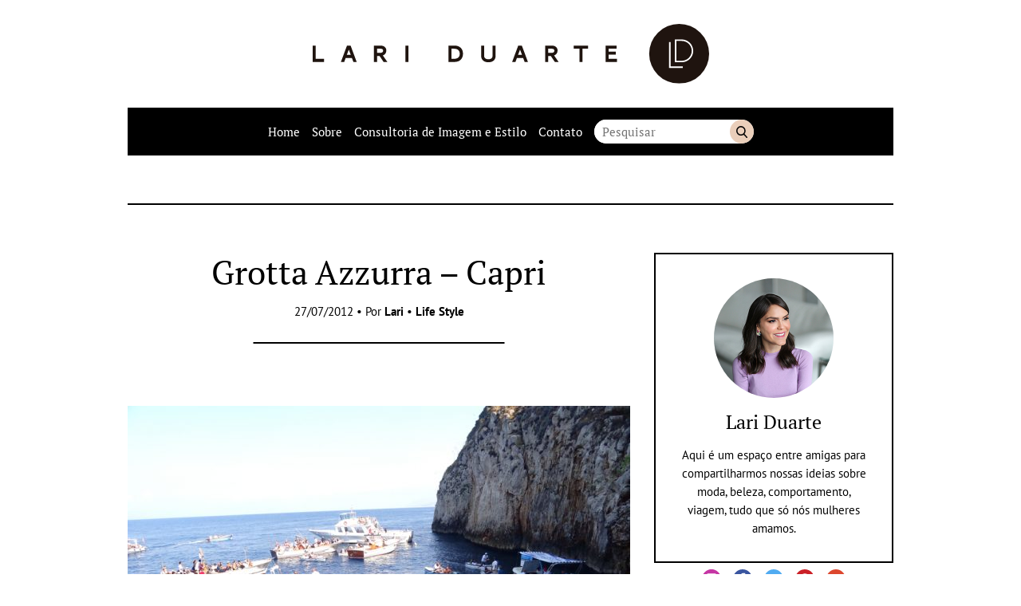

--- FILE ---
content_type: text/html; charset=UTF-8
request_url: https://lariduarte.com/grotta-azzurra-capri/life-style
body_size: 12422
content:
<!DOCTYPE html>
<html lang="pt-BR">

	<head>

		<meta charset="UTF-8">
		<meta name="viewport" content="width=device-width">

		<title>Grotta Azzurra &#8211; Capri &#8211; Lari Duarte</title>
<meta name='robots' content='max-image-preview:large' />
<link rel='stylesheet' id='sbi_styles-css' href='https://lariduarte.com/wp-content/plugins/instagram-feed/css/sbi-styles.min.css?ver=6.5.0' type='text/css' media='all' />
<style id='wp-emoji-styles-inline-css' type='text/css'>

	img.wp-smiley, img.emoji {
		display: inline !important;
		border: none !important;
		box-shadow: none !important;
		height: 1em !important;
		width: 1em !important;
		margin: 0 0.07em !important;
		vertical-align: -0.1em !important;
		background: none !important;
		padding: 0 !important;
	}
</style>
<link rel='stylesheet' id='wp-block-library-css' href='https://lariduarte.com/wp-includes/css/dist/block-library/style.min.css?ver=6.6.4' type='text/css' media='all' />
<style id='classic-theme-styles-inline-css' type='text/css'>
/*! This file is auto-generated */
.wp-block-button__link{color:#fff;background-color:#32373c;border-radius:9999px;box-shadow:none;text-decoration:none;padding:calc(.667em + 2px) calc(1.333em + 2px);font-size:1.125em}.wp-block-file__button{background:#32373c;color:#fff;text-decoration:none}
</style>
<style id='global-styles-inline-css' type='text/css'>
:root{--wp--preset--aspect-ratio--square: 1;--wp--preset--aspect-ratio--4-3: 4/3;--wp--preset--aspect-ratio--3-4: 3/4;--wp--preset--aspect-ratio--3-2: 3/2;--wp--preset--aspect-ratio--2-3: 2/3;--wp--preset--aspect-ratio--16-9: 16/9;--wp--preset--aspect-ratio--9-16: 9/16;--wp--preset--color--black: #000000;--wp--preset--color--cyan-bluish-gray: #abb8c3;--wp--preset--color--white: #ffffff;--wp--preset--color--pale-pink: #f78da7;--wp--preset--color--vivid-red: #cf2e2e;--wp--preset--color--luminous-vivid-orange: #ff6900;--wp--preset--color--luminous-vivid-amber: #fcb900;--wp--preset--color--light-green-cyan: #7bdcb5;--wp--preset--color--vivid-green-cyan: #00d084;--wp--preset--color--pale-cyan-blue: #8ed1fc;--wp--preset--color--vivid-cyan-blue: #0693e3;--wp--preset--color--vivid-purple: #9b51e0;--wp--preset--gradient--vivid-cyan-blue-to-vivid-purple: linear-gradient(135deg,rgba(6,147,227,1) 0%,rgb(155,81,224) 100%);--wp--preset--gradient--light-green-cyan-to-vivid-green-cyan: linear-gradient(135deg,rgb(122,220,180) 0%,rgb(0,208,130) 100%);--wp--preset--gradient--luminous-vivid-amber-to-luminous-vivid-orange: linear-gradient(135deg,rgba(252,185,0,1) 0%,rgba(255,105,0,1) 100%);--wp--preset--gradient--luminous-vivid-orange-to-vivid-red: linear-gradient(135deg,rgba(255,105,0,1) 0%,rgb(207,46,46) 100%);--wp--preset--gradient--very-light-gray-to-cyan-bluish-gray: linear-gradient(135deg,rgb(238,238,238) 0%,rgb(169,184,195) 100%);--wp--preset--gradient--cool-to-warm-spectrum: linear-gradient(135deg,rgb(74,234,220) 0%,rgb(151,120,209) 20%,rgb(207,42,186) 40%,rgb(238,44,130) 60%,rgb(251,105,98) 80%,rgb(254,248,76) 100%);--wp--preset--gradient--blush-light-purple: linear-gradient(135deg,rgb(255,206,236) 0%,rgb(152,150,240) 100%);--wp--preset--gradient--blush-bordeaux: linear-gradient(135deg,rgb(254,205,165) 0%,rgb(254,45,45) 50%,rgb(107,0,62) 100%);--wp--preset--gradient--luminous-dusk: linear-gradient(135deg,rgb(255,203,112) 0%,rgb(199,81,192) 50%,rgb(65,88,208) 100%);--wp--preset--gradient--pale-ocean: linear-gradient(135deg,rgb(255,245,203) 0%,rgb(182,227,212) 50%,rgb(51,167,181) 100%);--wp--preset--gradient--electric-grass: linear-gradient(135deg,rgb(202,248,128) 0%,rgb(113,206,126) 100%);--wp--preset--gradient--midnight: linear-gradient(135deg,rgb(2,3,129) 0%,rgb(40,116,252) 100%);--wp--preset--font-size--small: 13px;--wp--preset--font-size--medium: 20px;--wp--preset--font-size--large: 36px;--wp--preset--font-size--x-large: 42px;--wp--preset--spacing--20: 0.44rem;--wp--preset--spacing--30: 0.67rem;--wp--preset--spacing--40: 1rem;--wp--preset--spacing--50: 1.5rem;--wp--preset--spacing--60: 2.25rem;--wp--preset--spacing--70: 3.38rem;--wp--preset--spacing--80: 5.06rem;--wp--preset--shadow--natural: 6px 6px 9px rgba(0, 0, 0, 0.2);--wp--preset--shadow--deep: 12px 12px 50px rgba(0, 0, 0, 0.4);--wp--preset--shadow--sharp: 6px 6px 0px rgba(0, 0, 0, 0.2);--wp--preset--shadow--outlined: 6px 6px 0px -3px rgba(255, 255, 255, 1), 6px 6px rgba(0, 0, 0, 1);--wp--preset--shadow--crisp: 6px 6px 0px rgba(0, 0, 0, 1);}:where(.is-layout-flex){gap: 0.5em;}:where(.is-layout-grid){gap: 0.5em;}body .is-layout-flex{display: flex;}.is-layout-flex{flex-wrap: wrap;align-items: center;}.is-layout-flex > :is(*, div){margin: 0;}body .is-layout-grid{display: grid;}.is-layout-grid > :is(*, div){margin: 0;}:where(.wp-block-columns.is-layout-flex){gap: 2em;}:where(.wp-block-columns.is-layout-grid){gap: 2em;}:where(.wp-block-post-template.is-layout-flex){gap: 1.25em;}:where(.wp-block-post-template.is-layout-grid){gap: 1.25em;}.has-black-color{color: var(--wp--preset--color--black) !important;}.has-cyan-bluish-gray-color{color: var(--wp--preset--color--cyan-bluish-gray) !important;}.has-white-color{color: var(--wp--preset--color--white) !important;}.has-pale-pink-color{color: var(--wp--preset--color--pale-pink) !important;}.has-vivid-red-color{color: var(--wp--preset--color--vivid-red) !important;}.has-luminous-vivid-orange-color{color: var(--wp--preset--color--luminous-vivid-orange) !important;}.has-luminous-vivid-amber-color{color: var(--wp--preset--color--luminous-vivid-amber) !important;}.has-light-green-cyan-color{color: var(--wp--preset--color--light-green-cyan) !important;}.has-vivid-green-cyan-color{color: var(--wp--preset--color--vivid-green-cyan) !important;}.has-pale-cyan-blue-color{color: var(--wp--preset--color--pale-cyan-blue) !important;}.has-vivid-cyan-blue-color{color: var(--wp--preset--color--vivid-cyan-blue) !important;}.has-vivid-purple-color{color: var(--wp--preset--color--vivid-purple) !important;}.has-black-background-color{background-color: var(--wp--preset--color--black) !important;}.has-cyan-bluish-gray-background-color{background-color: var(--wp--preset--color--cyan-bluish-gray) !important;}.has-white-background-color{background-color: var(--wp--preset--color--white) !important;}.has-pale-pink-background-color{background-color: var(--wp--preset--color--pale-pink) !important;}.has-vivid-red-background-color{background-color: var(--wp--preset--color--vivid-red) !important;}.has-luminous-vivid-orange-background-color{background-color: var(--wp--preset--color--luminous-vivid-orange) !important;}.has-luminous-vivid-amber-background-color{background-color: var(--wp--preset--color--luminous-vivid-amber) !important;}.has-light-green-cyan-background-color{background-color: var(--wp--preset--color--light-green-cyan) !important;}.has-vivid-green-cyan-background-color{background-color: var(--wp--preset--color--vivid-green-cyan) !important;}.has-pale-cyan-blue-background-color{background-color: var(--wp--preset--color--pale-cyan-blue) !important;}.has-vivid-cyan-blue-background-color{background-color: var(--wp--preset--color--vivid-cyan-blue) !important;}.has-vivid-purple-background-color{background-color: var(--wp--preset--color--vivid-purple) !important;}.has-black-border-color{border-color: var(--wp--preset--color--black) !important;}.has-cyan-bluish-gray-border-color{border-color: var(--wp--preset--color--cyan-bluish-gray) !important;}.has-white-border-color{border-color: var(--wp--preset--color--white) !important;}.has-pale-pink-border-color{border-color: var(--wp--preset--color--pale-pink) !important;}.has-vivid-red-border-color{border-color: var(--wp--preset--color--vivid-red) !important;}.has-luminous-vivid-orange-border-color{border-color: var(--wp--preset--color--luminous-vivid-orange) !important;}.has-luminous-vivid-amber-border-color{border-color: var(--wp--preset--color--luminous-vivid-amber) !important;}.has-light-green-cyan-border-color{border-color: var(--wp--preset--color--light-green-cyan) !important;}.has-vivid-green-cyan-border-color{border-color: var(--wp--preset--color--vivid-green-cyan) !important;}.has-pale-cyan-blue-border-color{border-color: var(--wp--preset--color--pale-cyan-blue) !important;}.has-vivid-cyan-blue-border-color{border-color: var(--wp--preset--color--vivid-cyan-blue) !important;}.has-vivid-purple-border-color{border-color: var(--wp--preset--color--vivid-purple) !important;}.has-vivid-cyan-blue-to-vivid-purple-gradient-background{background: var(--wp--preset--gradient--vivid-cyan-blue-to-vivid-purple) !important;}.has-light-green-cyan-to-vivid-green-cyan-gradient-background{background: var(--wp--preset--gradient--light-green-cyan-to-vivid-green-cyan) !important;}.has-luminous-vivid-amber-to-luminous-vivid-orange-gradient-background{background: var(--wp--preset--gradient--luminous-vivid-amber-to-luminous-vivid-orange) !important;}.has-luminous-vivid-orange-to-vivid-red-gradient-background{background: var(--wp--preset--gradient--luminous-vivid-orange-to-vivid-red) !important;}.has-very-light-gray-to-cyan-bluish-gray-gradient-background{background: var(--wp--preset--gradient--very-light-gray-to-cyan-bluish-gray) !important;}.has-cool-to-warm-spectrum-gradient-background{background: var(--wp--preset--gradient--cool-to-warm-spectrum) !important;}.has-blush-light-purple-gradient-background{background: var(--wp--preset--gradient--blush-light-purple) !important;}.has-blush-bordeaux-gradient-background{background: var(--wp--preset--gradient--blush-bordeaux) !important;}.has-luminous-dusk-gradient-background{background: var(--wp--preset--gradient--luminous-dusk) !important;}.has-pale-ocean-gradient-background{background: var(--wp--preset--gradient--pale-ocean) !important;}.has-electric-grass-gradient-background{background: var(--wp--preset--gradient--electric-grass) !important;}.has-midnight-gradient-background{background: var(--wp--preset--gradient--midnight) !important;}.has-small-font-size{font-size: var(--wp--preset--font-size--small) !important;}.has-medium-font-size{font-size: var(--wp--preset--font-size--medium) !important;}.has-large-font-size{font-size: var(--wp--preset--font-size--large) !important;}.has-x-large-font-size{font-size: var(--wp--preset--font-size--x-large) !important;}
:where(.wp-block-post-template.is-layout-flex){gap: 1.25em;}:where(.wp-block-post-template.is-layout-grid){gap: 1.25em;}
:where(.wp-block-columns.is-layout-flex){gap: 2em;}:where(.wp-block-columns.is-layout-grid){gap: 2em;}
:root :where(.wp-block-pullquote){font-size: 1.5em;line-height: 1.6;}
</style>
<link rel='stylesheet' id='lt_style-css' href='https://lariduarte.com/wp-content/themes/ld2/assets/styles/style.css?ver=1.0' type='text/css' media='all' />
<link rel="https://api.w.org/" href="https://lariduarte.com/wp-json/" /><link rel="alternate" title="JSON" type="application/json" href="https://lariduarte.com/wp-json/wp/v2/posts/2843" /><link rel="canonical" href="https://lariduarte.com/grotta-azzurra-capri/life-style" />
<link rel='shortlink' href='https://lariduarte.com/?p=2843' />
<link rel="alternate" title="oEmbed (JSON)" type="application/json+oembed" href="https://lariduarte.com/wp-json/oembed/1.0/embed?url=https%3A%2F%2Flariduarte.com%2Fgrotta-azzurra-capri%2Flife-style" />
<link rel="alternate" title="oEmbed (XML)" type="text/xml+oembed" href="https://lariduarte.com/wp-json/oembed/1.0/embed?url=https%3A%2F%2Flariduarte.com%2Fgrotta-azzurra-capri%2Flife-style&#038;format=xml" />
<link rel="icon" href="https://lariduarte.com/wp-content/uploads/2018/11/cropped-favicon-32x32.png" sizes="32x32" />
<link rel="icon" href="https://lariduarte.com/wp-content/uploads/2018/11/cropped-favicon-192x192.png" sizes="192x192" />
<link rel="apple-touch-icon" href="https://lariduarte.com/wp-content/uploads/2018/11/cropped-favicon-180x180.png" />
<meta name="msapplication-TileImage" content="https://lariduarte.com/wp-content/uploads/2018/11/cropped-favicon-270x270.png" />
<link rel="pingback" href="https://lariduarte.com/xmlrpc.php"><!-- GOOGLE ANALYTICS BEGIN -->
		<script src="https://www.google-analytics.com/ga.js" type="text/javascript"></script>
		<script type="text/javascript">
			var pageTracker = _gat._getTracker("UA-4891432-2");
			var vPathName = window.location.pathname;
			pageTracker._setCustomVar(2, 'caras.blogs.lariduarte', vPathName, 3);
			pageTracker._setCustomVar(3, 'Blog Lariduarte', vPathName, 3);
			pageTracker._setCustomVar(5, 'Blog', 3);
			var vPathName = '/blog/lariduarte/' + vPathName;
			pageTracker._trackPageview(vPathName);
		</script>
		<!-- GOOGLE ANALYTICS END --><!-- AD SERVER - GPT START -->
		<script type='text/javascript'>
			(function() {
			var useSSL = 'https:' == document.location.protocol;
			var src = (useSSL ? 'https:' : 'http:') +
			'//www.googletagservices.com/tag/js/gpt.js';
			document.write('<scr' + 'ipt src="' + src + '"></scr' + 'ipt>');
			})();
		</script>

		<script type='text/javascript'>
			googletag.defineSlot('/11754098/caras.blogs.lariduarte.728x90.Down', [728, 90], 'div-gpt-ad-1394645484278-5').addService(googletag.pubads());
			googletag.defineSlot('/11754098/caras.blogs.lariduarte.300x250.01', [300, 250], 'div-gpt-ad-1394645484278-1').addService(googletag.pubads());

			googletag.pubads().enableSyncRendering();
			googletag.enableServices();
		</script>
		<!-- AD SERVER - GPT END -->
	</head>

	<body class="post-template-default single single-post postid-2843 single-format-standard">

		
		<a class="skip-to-content" href="#main">Pular para o conteúdo</a>

		<header class="header wrapper" role="banner">

							<a class="header__logo" href="https://lariduarte.com" title="Lari Duarte">
					<img class="icon" src="https://lariduarte.com/wp-content/themes/ld2/assets/images/logo.svg" alt="Lari Duarte">
				</a>
			
			<section class="nav max">
				<b class="nav__button">
					<img src="https://lariduarte.com/wp-content/themes/ld2/assets/images/icons/menu.svg" alt="Menu" class="icon">
					<span class="nav__button__text">Menu</span>
				</b>

				<nav class="nav__wrapper" role="navigation">
					<ul id="menu" class="nav__menu"><li id="menu-item-21704" class="menu-item menu-item-type-custom menu-item-object-custom menu-item-home menu-item-21704"><a href="http://lariduarte.com/">Home</a></li>
<li id="menu-item-21705" class="menu-item menu-item-type-post_type menu-item-object-page menu-item-21705"><a href="https://lariduarte.com/sobre">Sobre</a></li>
<li id="menu-item-21769" class="menu-item menu-item-type-post_type menu-item-object-page menu-item-21769"><a href="https://lariduarte.com/consultoria-de-imagem-e-estilo">Consultoria de Imagem e Estilo</a></li>
<li id="menu-item-27302" class="menu-item menu-item-type-post_type menu-item-object-page menu-item-27302"><a href="https://lariduarte.com/contato">Contato</a></li>
</ul>				</nav>

				<form class="nav__search" method="get" action="https://lariduarte.com" role="search">
					<input class="nav__search__input" type="text" name="s" placeholder="Pesquisar" value="">
					<button class="nav__search__button" type="submit">Buscar</button>
				</form>
			</section>
		</header>

		<main class="main wrapper" id="main" role="main">

			<div class="banner banner--header max"><div id='div-gpt-ad-1394645484278-5'>
					<script type='text/javascript'>
					googletag.display('div-gpt-ad-1394645484278-5');
					</script>
				</div></div>
	<div class="main__content max">

		<section class="col-content">

			<article role="article" class="content-area max"><header class="heading heading--post max">

	
		<h1 class="title title--big">Grotta Azzurra &#8211; Capri</h1>
	
			<div class="heading__byline">
			27/07/2012 &bull; Por <b> <a href="https://lariduarte.com/author/admin" title="Posts de Lari" rel="author">Lari</a></b> &bull;  <a href="https://lariduarte.com/category/life-style" rel="tag">Life Style</a>		</div>
	
</header>

<div class="content-area__body content max">

	<p>&nbsp;</p>
<img fetchpriority="high" decoding="async" class="aligncenter size-full wp-image-2844" alt="capri-gruta-azurra-lindo-azul-mar-itália-blog-da-lari-duarte-.com-dica-de-viagem" src="http://lariduarte.com/wp-content/uploads/2012/07/119.jpg" width="630" height="472" srcset="https://lariduarte.com/wp-content/uploads/2012/07/119.jpg 900w, https://lariduarte.com/wp-content/uploads/2012/07/119-630x473.jpg 630w, https://lariduarte.com/wp-content/uploads/2012/07/119-768x576.jpg 768w, https://lariduarte.com/wp-content/uploads/2012/07/119-160x120.jpg 160w, https://lariduarte.com/wp-content/uploads/2012/07/119-426x320.jpg 426w, https://lariduarte.com/wp-content/uploads/2012/07/119-530x397.jpg 530w, https://lariduarte.com/wp-content/uploads/2012/07/119-550x412.jpg 550w, https://lariduarte.com/wp-content/uploads/2012/07/119-600x450.jpg 600w" sizes="(max-width: 630px) 100vw, 630px" />
<p style="text-align: justify;">Como eu disse antes, nessa época do ano muitas pessoas aproveitam as férias de julho e embarcam para euroupa para curtir o <strong><span style="color: #333333;">verão europeu</span></strong>. Delícia, né? Para as leitoras que estão com viagem marcada para ilha de <span style="color: #ff0000;">Capri</span>, minha dica é conhecer a Gruta Azul, ou, como os italianos chamam, <strong>Grotta Azzurra</strong>.</p>
<p style="text-align: justify;">Como o nome sugere, <strong>a</strong> <strong>Gruta Azul ficou conhecida por causa da cor da água</strong>. Um azul incrível que não é visto em nenhum outro lugar. Resultado do reflexo da luz do sol quando passa por uma pequena cavidade &#8211; que é a entrada para a gruta. Ou seja, uma beleza natural encantadora.</p>
<p>&nbsp;</p>
<img decoding="async" class="aligncenter size-full wp-image-2846" alt="capri-gruta-azurra-lindo-azul-mar-itália-blog-da-lari-duarte-.com-dica-de-viagem" src="http://lariduarte.com/wp-content/uploads/2012/07/35.jpg" width="630" height="472" srcset="https://lariduarte.com/wp-content/uploads/2012/07/35.jpg 900w, https://lariduarte.com/wp-content/uploads/2012/07/35-160x120.jpg 160w, https://lariduarte.com/wp-content/uploads/2012/07/35-426x320.jpg 426w, https://lariduarte.com/wp-content/uploads/2012/07/35-530x397.jpg 530w, https://lariduarte.com/wp-content/uploads/2012/07/35-550x412.jpg 550w, https://lariduarte.com/wp-content/uploads/2012/07/35-600x450.jpg 600w" sizes="(max-width: 630px) 100vw, 630px" />
<p style="text-align: justify;"><strong>Para entrar na Grotta Azzurra e ver esse fenômeno </strong>(juro que o azul é muito mais bonito ao vivo e que a foto não valorizou), <strong>existem duas maneiras</strong>: encostando seu barco perto da entrada da gruta e ir até ela nadando, ou ir com um dos barquinhos que ficam fazendo esse trajeto até a gruta. Mas, é barquinho &#8220;inho&#8221; mesmo, viu? hahaha Eles ficam ali só para levar e trazer os visitantes. Apesar de ser um passeio bem turistão, eu acho que é o tipo de programa que pelo menos uma vez na vida devemos fazer, <strong>é inesquecível de tão lindo!</strong></p>
<p style="text-align: justify;">E para encerrar o post, um <strong>look</strong> bem despojado que eu usei em Capri para vocês!</p>
<p>&nbsp;</p>
<img decoding="async" class="aligncenter size-full wp-image-2848" alt="capri-gruta-azurra-lindo-azul-mar-itália-blog-da-lari-duarte-.com-dica-de-viagem" src="http://lariduarte.com/wp-content/uploads/2012/07/53.jpg" width="630" height="840" srcset="https://lariduarte.com/wp-content/uploads/2012/07/53.jpg 675w, https://lariduarte.com/wp-content/uploads/2012/07/53-160x213.jpg 160w, https://lariduarte.com/wp-content/uploads/2012/07/53-240x320.jpg 240w, https://lariduarte.com/wp-content/uploads/2012/07/53-530x706.jpg 530w, https://lariduarte.com/wp-content/uploads/2012/07/53-550x733.jpg 550w, https://lariduarte.com/wp-content/uploads/2012/07/53-600x800.jpg 600w" sizes="(max-width: 630px) 100vw, 630px" />
<p><strong>Créditos:</strong> camisa Zara/ short Bo.bô/ bolsa e rasteirinhas Chanel/ óculos D&amp;G</p>

	
</div>

<footer class="content-area__footer max">
	<a href="https://lariduarte.com/grotta-azzurra-capri/life-style#comments" class="comments-link" >10 comentários</a> &bull; Compartilhe:<div class="share max"><a class="share__button" href="https://www.facebook.com/sharer/sharer.php?u=https://lariduarte.com/grotta-azzurra-capri/life-style" target="blank" rel="noopener"><img class="icon" src="https://lariduarte.com/wp-content/themes/ld2/assets/images/icons/facebook.svg" alt="Compartilhar no Facebook"></a><a class="share__button" href="http://twitter.com/intent/tweet?status=Grotta Azzurra &#8211; Capri+https://lariduarte.com/grotta-azzurra-capri/life-style" target="blank" rel="noopener"><img class="icon" src="https://lariduarte.com/wp-content/themes/ld2/assets/images/icons/twitter.svg" alt="Compartilhar no Twitter"></a><a class="share__button" href="https://api.whatsapp.com/send?text=https://lariduarte.com/grotta-azzurra-capri/life-styleGrotta Azzurra &#8211; Capri" target="blank" rel="noopener"><img class="icon" src="https://lariduarte.com/wp-content/themes/ld2/assets/images/icons/whatsapp.svg" alt="Compartilhar no Whatsapp"></a></div></footer>


    <div class="featured featured--related max max--margin-top">
      <h3 class="title title--small">Aproveite para ler também:</h3>

      <div class="cols">

        
          <div class="featured__item col col--1-2">

            <picture>
							<img class="thumb" alt="Onde se hospedar em SP? Four Seasons" src="https://lariduarte.com/wp-content/uploads/2019/07/four-seasons-sao-paulo-room-quarto-300x150.jpg">
						</picture>

						<div class="featured__item__description">
							<h2 class="title title--small"><a href="https://lariduarte.com/onde-se-hospedar-em-sp-four-seasons/viagem-2" class="featured__item__link">Onde se hospedar em SP? Four Seasons</a></h2>
						</div>

          </div>

        
          <div class="featured__item col col--1-2">

            <picture>
							<img class="thumb" alt="Valentine&#8217;s day" src="https://lariduarte.com/wp-content/themes/ld2/assets/images/thumb-small.svg">
						</picture>

						<div class="featured__item__description">
							<h2 class="title title--small"><a href="https://lariduarte.com/valentines-day/life-style" class="featured__item__link">Valentine&#8217;s day</a></h2>
						</div>

          </div>

        
      </div>

    </div>
  </article>
			<div class="comments max max--margin-top" id="comments">
			<h3 class="title title--medium">Comentários</h3>

			<ul class="comments__list">
				
  <li class="comment even thread-even depth-1 comments__list__item" id="comment-3766">

		<span class="comments__list__item__byline"><b>mysia</b> &bullet; 27/07/2012</span>
		
		<div class="comments__list__item__content">

			
			<p>eu já fui :))) lindo demais &#8230;ó é um squinho ficar esperando sua vez</p>

		</div>

		<a rel='nofollow' class='comment-reply-link' href='https://lariduarte.com/grotta-azzurra-capri/life-style?replytocom=3766#respond' data-commentid="3766" data-postid="2843" data-belowelement="comment-3766" data-respondelement="respond" data-replyto="Responder para mysia" aria-label='Responder para mysia'>Responder</a>
  <ul class="children">

  <li class="comment byuser comment-author-admin bypostauthor odd alt depth-2 comments__list__item" id="comment-3767">

		<span class="comments__list__item__byline"><b>admin</b> &bullet; 27/07/2012</span>
		
		<div class="comments__list__item__content">

			
			<p>Muito lindo!!!!! Da minha vez foi rápidinho, sabia? Beijos</p>

		</div>

		<a rel='nofollow' class='comment-reply-link' href='https://lariduarte.com/grotta-azzurra-capri/life-style?replytocom=3767#respond' data-commentid="3767" data-postid="2843" data-belowelement="comment-3767" data-respondelement="respond" data-replyto="Responder para admin" aria-label='Responder para admin'>Responder</a>
  </li><!-- #comment-## -->
</ul><!-- .children -->
</li><!-- #comment-## -->

  <li class="comment even thread-odd thread-alt depth-1 comments__list__item" id="comment-3768">

		<span class="comments__list__item__byline"><b>Amanda Markiewicz</b> &bullet; 27/07/2012</span>
		
		<div class="comments__list__item__content">

			
			<p>Nooooossa&#8230; amei! Que lugar lindo!!! Incrível!!! Look super fofo!</p>
<p>Blog The Sisters Style<br />
<a href="http://www.thesistersstyle.com" rel="nofollow ugc">http://www.thesistersstyle.com</a></p>
<p>Beijos</p>

		</div>

		<a rel='nofollow' class='comment-reply-link' href='https://lariduarte.com/grotta-azzurra-capri/life-style?replytocom=3768#respond' data-commentid="3768" data-postid="2843" data-belowelement="comment-3768" data-respondelement="respond" data-replyto="Responder para Amanda Markiewicz" aria-label='Responder para Amanda Markiewicz'>Responder</a>
  </li><!-- #comment-## -->

  <li class="comment odd alt thread-even depth-1 comments__list__item" id="comment-3769">

		<span class="comments__list__item__byline"><b>pa</b> &bullet; 27/07/2012</span>
		
		<div class="comments__list__item__content">

			
			<p>noooosa que lugar lindo, muita vontade de ocnhecer Lari, vou anotar 😛 valeu a dica. bjs Pa<br />
<a href="http://www.useinaoqueromais.com.br" rel="nofollow ugc">http://www.useinaoqueromais.com.br</a></p>

		</div>

		<a rel='nofollow' class='comment-reply-link' href='https://lariduarte.com/grotta-azzurra-capri/life-style?replytocom=3769#respond' data-commentid="3769" data-postid="2843" data-belowelement="comment-3769" data-respondelement="respond" data-replyto="Responder para pa" aria-label='Responder para pa'>Responder</a>
  </li><!-- #comment-## -->

  <li class="comment even thread-odd thread-alt depth-1 comments__list__item" id="comment-3770">

		<span class="comments__list__item__byline"><b>Aline Lombardi</b> &bullet; 27/07/2012</span>
		
		<div class="comments__list__item__content">

			
			<p>Que lindo!</p>

		</div>

		<a rel='nofollow' class='comment-reply-link' href='https://lariduarte.com/grotta-azzurra-capri/life-style?replytocom=3770#respond' data-commentid="3770" data-postid="2843" data-belowelement="comment-3770" data-respondelement="respond" data-replyto="Responder para Aline Lombardi" aria-label='Responder para Aline Lombardi'>Responder</a>
  </li><!-- #comment-## -->

  <li class="comment odd alt thread-even depth-1 comments__list__item" id="comment-3771">

		<span class="comments__list__item__byline"><b>Babi</b> &bullet; 28/07/2012</span>
		
		<div class="comments__list__item__content">

			
			<p>Oi Lari, tudo bem?<br />
Adoro seu blog e queria saber uma coisa de vc. Já faz um tempinho, vc publicou sobre umas pílulas que estava tomando, anti-celulite. Vc continua tomando? Deu resultado mesmo? Na época, como estava paradona, nem liguei muito, mas agora estou no #projetoverão na academia e pensei em comprar para dar uma ajudinha.. Hahahah Falei por alto com a minha médica e acho que ela não conhece&#8230; Se puder, tira essa dúvida, se vale mesmo a pena investir e tal, agora que já se passou mais um tempinho.. Obrigada! Beijos!</p>

		</div>

		<a rel='nofollow' class='comment-reply-link' href='https://lariduarte.com/grotta-azzurra-capri/life-style?replytocom=3771#respond' data-commentid="3771" data-postid="2843" data-belowelement="comment-3771" data-respondelement="respond" data-replyto="Responder para Babi" aria-label='Responder para Babi'>Responder</a>
  <ul class="children">

  <li class="comment byuser comment-author-admin bypostauthor even depth-2 comments__list__item" id="comment-3772">

		<span class="comments__list__item__byline"><b>admin</b> &bullet; 29/07/2012</span>
		
		<div class="comments__list__item__content">

			
			<p>Olá Babi, tudo ótimo e você?<br />
Hoje em dia eu não tomo mais, sabia? Estou em uma fase &#8220;contra remédios&#8221;, mesmo que digam que essa pílula seja natural. Mas, eu tomei 4 caixinhas seguidas na época e gostei sim, viu? Claro que não some totalmente, até pq acho impossível não ter 1 celulite hahaha, mas melhorou muuuuito o aspecto da pele 😉 Se eu fosse vc, comprava duas caixas para testar e vê se dá resultado também.<br />
Fora isso, parabéns e muuuuuito boa sorte no #projetoverão!!!!!<br />
Beijos</p>

		</div>

		<a rel='nofollow' class='comment-reply-link' href='https://lariduarte.com/grotta-azzurra-capri/life-style?replytocom=3772#respond' data-commentid="3772" data-postid="2843" data-belowelement="comment-3772" data-respondelement="respond" data-replyto="Responder para admin" aria-label='Responder para admin'>Responder</a>
  </li><!-- #comment-## -->
</ul><!-- .children -->
</li><!-- #comment-## -->

  <li class="comment odd alt thread-odd thread-alt depth-1 comments__list__item" id="comment-3773">

		<span class="comments__list__item__byline"><b>Nath</b> &bullet; 29/07/2012</span>
		
		<div class="comments__list__item__content">

			
			<p>Uauuuu!! Lidissimo!!!</p>

		</div>

		<a rel='nofollow' class='comment-reply-link' href='https://lariduarte.com/grotta-azzurra-capri/life-style?replytocom=3773#respond' data-commentid="3773" data-postid="2843" data-belowelement="comment-3773" data-respondelement="respond" data-replyto="Responder para Nath" aria-label='Responder para Nath'>Responder</a>
  </li><!-- #comment-## -->

  <li class="comment even thread-even depth-1 comments__list__item" id="comment-6001">

		<span class="comments__list__item__byline"><b>Barbara</b> &bullet; 29/01/2013</span>
		
		<div class="comments__list__item__content">

			
			<p>Um espetáculo a Gruta Azul&#8230; aliás gostei das suas rasteirinhas. Você sabia que lá tem um lugar onde eles fazem rasteirinhas sob medida? Fizeram sandálias até para a Jackie Kennedy&#8230; olha a história aqui:  <a href="http://bit.ly/11aws5f" rel="nofollow ugc">http://bit.ly/11aws5f</a></p>

		</div>

		<a rel='nofollow' class='comment-reply-link' href='https://lariduarte.com/grotta-azzurra-capri/life-style?replytocom=6001#respond' data-commentid="6001" data-postid="2843" data-belowelement="comment-6001" data-respondelement="respond" data-replyto="Responder para Barbara" aria-label='Responder para Barbara'>Responder</a>
  <ul class="children">

  <li class="comment byuser comment-author-admin bypostauthor odd alt depth-2 comments__list__item" id="comment-6007">

		<span class="comments__list__item__byline"><b>Lari</b> &bullet; 29/01/2013</span>
		
		<div class="comments__list__item__content">

			
			<p>Olá Barbara, sei sim! Inclusive já fiz post no blog sobre isso 😉 Beijos</p>

		</div>

		<a rel='nofollow' class='comment-reply-link' href='https://lariduarte.com/grotta-azzurra-capri/life-style?replytocom=6007#respond' data-commentid="6007" data-postid="2843" data-belowelement="comment-6007" data-respondelement="respond" data-replyto="Responder para Lari" aria-label='Responder para Lari'>Responder</a>
  </li><!-- #comment-## -->
</ul><!-- .children -->
</li><!-- #comment-## -->
			</ul>

					</div>
	


	<div class="comments-form max max--margin-top" id="respond">
		<h3 class="title title--medium">Comente</h3>

		<a rel="nofollow" id="cancel-comment-reply-link" href="/grotta-azzurra-capri/life-style#respond" style="display:none;">Cancelar resposta</a>	<div id="respond" class="comment-respond">
		<h3 id="reply-title" class="comment-reply-title"> <small><a rel="nofollow" id="cancel-comment-reply-link" href="/grotta-azzurra-capri/life-style#respond" style="display:none;">Cancelar resposta</a></small></h3><form action="https://lariduarte.com/wp-comments-post.php" method="post" id="commentform" class="comments-form__fields"><label for="comment-name">Nome:</label><input class="comments-form__input" id="comment-name" type="text" name="author" value=""  aria-required='true'>
<label for="comment-email">E-mail:</label><input class="comments-form__input" id="comment-email" type="text" name="email" value=""  aria-required='true'>
<p class="comment-form-cookies-consent"><input id="wp-comment-cookies-consent" name="wp-comment-cookies-consent" type="checkbox" value="yes" /> <label for="wp-comment-cookies-consent">Salvar meus dados neste navegador para a próxima vez que eu comentar.</label></p>
<label for="comment-text">Seu comentário:</label><textarea class="comments-form__textarea" id="comment-text" name="comment" aria-required="true"></textarea><p class="form-submit"><input name="submit" type="submit" id="submit" class="comments-form__button button" value="Enviar comentário" /> <input type='hidden' name='comment_post_ID' value='2843' id='comment_post_ID' />
<input type='hidden' name='comment_parent' id='comment_parent' value='0' />
</p><p style="display: none;"><input type="hidden" id="akismet_comment_nonce" name="akismet_comment_nonce" value="9c52a459b8" /></p><p style="display: none !important;" class="akismet-fields-container" data-prefix="ak_"><label>&#916;<textarea name="ak_hp_textarea" cols="45" rows="8" maxlength="100"></textarea></label><input type="hidden" id="ak_js_1" name="ak_js" value="153"/><script>document.getElementById( "ak_js_1" ).setAttribute( "value", ( new Date() ).getTime() );</script></p></form>	</div><!-- #respond -->
	<p class="akismet_comment_form_privacy_notice">Esse site utiliza o Akismet para reduzir spam. <a href="https://akismet.com/privacy/" target="_blank">Aprenda como seus dados de comentários são processados</a>.</p>
	</div>


		</section>

		<aside class="sidebar col-sidebar" role="complementary">

  <div id="lt_author_widget-3" class="sidebar__widget sidebar__widget__author max--margin-top"><div class="sidebar__widget__author__box"><img class="thumb" src="http://lariduarte.com/wp-content/uploads/2018/11/lari-duarte-1.jpg" alt="Lari Duarte"><h2 class="title title--medium"><a href="http://lariduarte.com/sobre" class="sidebar__widget__author__link">Lari Duarte</a></h2><div class="textwidget"><p>Aqui é um espaço entre amigas para compartilharmos nossas ideias sobre moda, beleza, comportamento, viagem, tudo que só nós mulheres amamos.</p></div></div><ul class="sidebar__widget__social"><li><a href="https://instagram.com/blogdalari" target="_blank" rel="noopener"><img class="icon" src="https://lariduarte.com/wp-content/themes/ld2/assets/images/icons/instagram.svg" alt="Instagram"></a></li><li><a href="https://facebook.com/blogdalari" target="_blank" rel="noopener"><img class="icon" src="https://lariduarte.com/wp-content/themes/ld2/assets/images/icons/facebook.svg" alt="Facebook"></a></li><li><a href="https://twitter.com/blogdalari" target="_blank" rel="noopener"><img class="icon" src="https://lariduarte.com/wp-content/themes/ld2/assets/images/icons/twitter.svg" alt="Twitter"></a></li><li><a href="https://pinterest.com/bloglariduarte" target="_blank" rel="noopener"><img class="icon" src="https://lariduarte.com/wp-content/themes/ld2/assets/images/icons/pinterest.svg" alt="Pinterest"></a></li><li><a href="https://www.youtube.com/channel/UC9VJN8-ifW_IdL5M0IP44fA" target="_blank" rel="noopener"><img class="icon" src="https://lariduarte.com/wp-content/themes/ld2/assets/images/icons/youtube.svg" alt="YouTube"></a></li></div><div id="categories-3" class="sidebar__widget widget_categories max--margin-top"><h4 class="title title--small"><span class="sidebar__widget__title">Navegue nas categorias</span></h4>
			<ul>
					<li class="cat-item cat-item-29"><a href="https://lariduarte.com/category/acessorios">Acessórios</a>
</li>
	<li class="cat-item cat-item-1433"><a href="https://lariduarte.com/category/alimentacao-2">Alimentação</a>
</li>
	<li class="cat-item cat-item-171"><a href="https://lariduarte.com/category/aniversario">Aniversário</a>
</li>
	<li class="cat-item cat-item-30"><a href="https://lariduarte.com/category/arte">Arte</a>
</li>
	<li class="cat-item cat-item-32"><a href="https://lariduarte.com/category/beleza-2">Beleza</a>
</li>
	<li class="cat-item cat-item-33"><a href="https://lariduarte.com/category/bem-estar">Bem-estar</a>
</li>
	<li class="cat-item cat-item-34"><a href="https://lariduarte.com/category/blog-da-lari">Blog da Lari</a>
</li>
	<li class="cat-item cat-item-35"><a href="https://lariduarte.com/category/bolsas">Bolsas</a>
</li>
	<li class="cat-item cat-item-36"><a href="https://lariduarte.com/category/cabelos-2">Cabelos</a>
</li>
	<li class="cat-item cat-item-37"><a href="https://lariduarte.com/category/casamento">Casamento</a>
</li>
	<li class="cat-item cat-item-39"><a href="https://lariduarte.com/category/celebridades">Celebridades</a>
</li>
	<li class="cat-item cat-item-40"><a href="https://lariduarte.com/category/cinema">Cinema</a>
</li>
	<li class="cat-item cat-item-1515"><a href="https://lariduarte.com/category/colunista">Colunista</a>
</li>
	<li class="cat-item cat-item-392"><a href="https://lariduarte.com/category/comportamento">Comportamento</a>
</li>
	<li class="cat-item cat-item-41"><a href="https://lariduarte.com/category/convite">Convite</a>
</li>
	<li class="cat-item cat-item-1441"><a href="https://lariduarte.com/category/cultura">Cultura</a>
</li>
	<li class="cat-item cat-item-421"><a href="https://lariduarte.com/category/cultural">Cultural</a>
</li>
	<li class="cat-item cat-item-44"><a href="https://lariduarte.com/category/data-comemorativa">Data comemorativa</a>
</li>
	<li class="cat-item cat-item-45"><a href="https://lariduarte.com/category/decoracao-2">Decoração</a>
</li>
	<li class="cat-item cat-item-1435"><a href="https://lariduarte.com/category/detox">Detox</a>
</li>
	<li class="cat-item cat-item-46"><a href="https://lariduarte.com/category/dia-das-maes">Dia das mães</a>
</li>
	<li class="cat-item cat-item-47"><a href="https://lariduarte.com/category/dia-dos-namorados">Dia dos namorados</a>
</li>
	<li class="cat-item cat-item-48"><a href="https://lariduarte.com/category/dica">Dica</a>
</li>
	<li class="cat-item cat-item-49"><a href="https://lariduarte.com/category/dica-de-beaute">Dica de beauté</a>
</li>
	<li class="cat-item cat-item-50"><a href="https://lariduarte.com/category/dica-de-compras">Dica de compras</a>
</li>
	<li class="cat-item cat-item-51"><a href="https://lariduarte.com/category/dica-de-decoracao">Dica de decoração</a>
</li>
	<li class="cat-item cat-item-52"><a href="https://lariduarte.com/category/dica-de-filme">Dica de filme</a>
</li>
	<li class="cat-item cat-item-53"><a href="https://lariduarte.com/category/dica-de-leitura">Dica de leitura</a>
</li>
	<li class="cat-item cat-item-54"><a href="https://lariduarte.com/category/dica-de-maquiagem">Dica de maquiagem</a>
</li>
	<li class="cat-item cat-item-55"><a href="https://lariduarte.com/category/dica-de-paris">Dica de Paris</a>
</li>
	<li class="cat-item cat-item-56"><a href="https://lariduarte.com/category/dica-de-presentes">Dica de presentes</a>
</li>
	<li class="cat-item cat-item-57"><a href="https://lariduarte.com/category/dica-de-restaurante">Dica de restaurante</a>
</li>
	<li class="cat-item cat-item-59"><a href="https://lariduarte.com/category/dica-de-viagem">Dica de viagem</a>
</li>
	<li class="cat-item cat-item-60"><a href="https://lariduarte.com/category/dica-delicia-2">Dica delícia</a>
</li>
	<li class="cat-item cat-item-1481"><a href="https://lariduarte.com/category/diversos">Diversos</a>
</li>
	<li class="cat-item cat-item-541"><a href="https://lariduarte.com/category/elie-saab">Elie Saab</a>
</li>
	<li class="cat-item cat-item-62"><a href="https://lariduarte.com/category/entretenimento">Entretenimento</a>
</li>
	<li class="cat-item cat-item-63"><a href="https://lariduarte.com/category/entrevista">Entrevista</a>
</li>
	<li class="cat-item cat-item-64"><a href="https://lariduarte.com/category/evento-2">Evento</a>
</li>
	<li class="cat-item cat-item-68"><a href="https://lariduarte.com/category/festa">Festa</a>
</li>
	<li class="cat-item cat-item-69"><a href="https://lariduarte.com/category/fotos">Fotos</a>
</li>
	<li class="cat-item cat-item-70"><a href="https://lariduarte.com/category/gastronomia">Gastronômia</a>
</li>
	<li class="cat-item cat-item-71"><a href="https://lariduarte.com/category/hair-2">Hair</a>
</li>
	<li class="cat-item cat-item-656"><a href="https://lariduarte.com/category/hidratacao">Hidratação</a>
</li>
	<li class="cat-item cat-item-73"><a href="https://lariduarte.com/category/inauguracao">Inauguração</a>
</li>
	<li class="cat-item cat-item-74"><a href="https://lariduarte.com/category/inspiracao">Inspiração</a>
</li>
	<li class="cat-item cat-item-75"><a href="https://lariduarte.com/category/joias-2">Joias</a>
</li>
	<li class="cat-item cat-item-76"><a href="https://lariduarte.com/category/lancamento">Lançamento</a>
</li>
	<li class="cat-item cat-item-1707"><a href="https://lariduarte.com/category/leitura-2">Leitura</a>
</li>
	<li class="cat-item cat-item-10"><a href="https://lariduarte.com/category/life-style">Life Style</a>
</li>
	<li class="cat-item cat-item-79"><a href="https://lariduarte.com/category/look-2">Look</a>
</li>
	<li class="cat-item cat-item-9"><a href="https://lariduarte.com/category/look-do-dia">Look do dia</a>
</li>
	<li class="cat-item cat-item-80"><a href="https://lariduarte.com/category/looks">Looks</a>
</li>
	<li class="cat-item cat-item-83"><a href="https://lariduarte.com/category/maquiagem-2">Maquiagem</a>
</li>
	<li class="cat-item cat-item-84"><a href="https://lariduarte.com/category/mensagem">Mensagem</a>
</li>
	<li class="cat-item cat-item-85"><a href="https://lariduarte.com/category/mercado-de-trabalho">Mercado de trabalho</a>
</li>
	<li class="cat-item cat-item-7"><a href="https://lariduarte.com/category/moda">Moda</a>
</li>
	<li class="cat-item cat-item-86"><a href="https://lariduarte.com/category/natal">Natal</a>
</li>
	<li class="cat-item cat-item-88"><a href="https://lariduarte.com/category/novidade">Novidade</a>
</li>
	<li class="cat-item cat-item-1622"><a href="https://lariduarte.com/category/outros">Outros</a>
</li>
	<li class="cat-item cat-item-90"><a href="https://lariduarte.com/category/parceria">Parceria</a>
</li>
	<li class="cat-item cat-item-93"><a href="https://lariduarte.com/category/pensata">Pensata</a>
</li>
	<li class="cat-item cat-item-94"><a href="https://lariduarte.com/category/promocao">Promoção</a>
</li>
	<li class="cat-item cat-item-95"><a href="https://lariduarte.com/category/publipost">Publipost</a>
</li>
	<li class="cat-item cat-item-1728"><a href="https://lariduarte.com/category/receita">Receita</a>
</li>
	<li class="cat-item cat-item-1446"><a href="https://lariduarte.com/category/restaurante-2">Restaurante</a>
</li>
	<li class="cat-item cat-item-97"><a href="https://lariduarte.com/category/rio">Rio</a>
</li>
	<li class="cat-item cat-item-99"><a href="https://lariduarte.com/category/sapatos-2">Sapatos</a>
</li>
	<li class="cat-item cat-item-100"><a href="https://lariduarte.com/category/saude">Saúde</a>
</li>
	<li class="cat-item cat-item-1"><a href="https://lariduarte.com/category/sem-categoria">Sem categoria</a>
</li>
	<li class="cat-item cat-item-102"><a href="https://lariduarte.com/category/sorteio">Sorteio</a>
</li>
	<li class="cat-item cat-item-103"><a href="https://lariduarte.com/category/street-style">Street style</a>
</li>
	<li class="cat-item cat-item-1482"><a href="https://lariduarte.com/category/tecnologia">Tecnologia</a>
</li>
	<li class="cat-item cat-item-105"><a href="https://lariduarte.com/category/tendencia">Tendência</a>
</li>
	<li class="cat-item cat-item-1341"><a href="https://lariduarte.com/category/trabalho">Trabalho</a>
</li>
	<li class="cat-item cat-item-111"><a href="https://lariduarte.com/category/viagem-2">Viagem</a>
</li>
	<li class="cat-item cat-item-112"><a href="https://lariduarte.com/category/video-2">Vídeo</a>
</li>
	<li class="cat-item cat-item-11"><a href="https://lariduarte.com/category/videos">Vídeos</a>
</li>
			</ul>

			</div><div id="tag_cloud-3" class="sidebar__widget widget_tag_cloud max--margin-top"><h4 class="title title--small"><span class="sidebar__widget__title">Navegue nos assuntos</span></h4><div class="tagcloud"><a href="https://lariduarte.com/tag/acessorios" class="tag-cloud-link tag-link-1859 tag-link-position-1" style="font-size: 17.78640776699pt;" aria-label="Acessórios (115 itens)">Acessórios</a>
<a href="https://lariduarte.com/tag/alimentacao" class="tag-cloud-link tag-link-1416 tag-link-position-2" style="font-size: 8.9514563106796pt;" aria-label="alimentação (25 itens)">alimentação</a>
<a href="https://lariduarte.com/tag/beaute" class="tag-cloud-link tag-link-222 tag-link-position-3" style="font-size: 8.5436893203883pt;" aria-label="beauté (23 itens)">beauté</a>
<a href="https://lariduarte.com/tag/beleza" class="tag-cloud-link tag-link-8 tag-link-position-4" style="font-size: 18.194174757282pt;" aria-label="Beleza (121 itens)">Beleza</a>
<a href="https://lariduarte.com/tag/bem-estar" class="tag-cloud-link tag-link-1862 tag-link-position-5" style="font-size: 12.485436893204pt;" aria-label="Bem-estar (46 itens)">Bem-estar</a>
<a href="https://lariduarte.com/tag/blog-da-lari" class="tag-cloud-link tag-link-1863 tag-link-position-6" style="font-size: 10.31067961165pt;" aria-label="Blog da Lari (31 itens)">Blog da Lari</a>
<a href="https://lariduarte.com/tag/bolsas" class="tag-cloud-link tag-link-1864 tag-link-position-7" style="font-size: 11.26213592233pt;" aria-label="Bolsas (37 itens)">Bolsas</a>
<a href="https://lariduarte.com/tag/cabelos" class="tag-cloud-link tag-link-284 tag-link-position-8" style="font-size: 8.9514563106796pt;" aria-label="cabelos (25 itens)">cabelos</a>
<a href="https://lariduarte.com/tag/casamento" class="tag-cloud-link tag-link-1865 tag-link-position-9" style="font-size: 8.8155339805825pt;" aria-label="Casamento (24 itens)">Casamento</a>
<a href="https://lariduarte.com/tag/dica-de-beaute" class="tag-cloud-link tag-link-1876 tag-link-position-10" style="font-size: 9.2233009708738pt;" aria-label="Dica de beauté (26 itens)">Dica de beauté</a>
<a href="https://lariduarte.com/tag/dica-de-beleza" class="tag-cloud-link tag-link-477 tag-link-position-11" style="font-size: 9.9029126213592pt;" aria-label="Dica de beleza (29 itens)">Dica de beleza</a>
<a href="https://lariduarte.com/tag/dica-de-compras" class="tag-cloud-link tag-link-1877 tag-link-position-12" style="font-size: 11.398058252427pt;" aria-label="Dica de compras (38 itens)">Dica de compras</a>
<a href="https://lariduarte.com/tag/dica-delicia" class="tag-cloud-link tag-link-497 tag-link-position-13" style="font-size: 12.349514563107pt;" aria-label="Dica Delícia (45 itens)">Dica Delícia</a>
<a href="https://lariduarte.com/tag/dica-de-paris" class="tag-cloud-link tag-link-1882 tag-link-position-14" style="font-size: 8.5436893203883pt;" aria-label="Dica de Paris (23 itens)">Dica de Paris</a>
<a href="https://lariduarte.com/tag/dica-de-viagem" class="tag-cloud-link tag-link-1886 tag-link-position-15" style="font-size: 14.796116504854pt;" aria-label="Dica de viagem (68 itens)">Dica de viagem</a>
<a href="https://lariduarte.com/tag/dicas-de-paris" class="tag-cloud-link tag-link-515 tag-link-position-16" style="font-size: 10.718446601942pt;" aria-label="Dicas de Paris (34 itens)">Dicas de Paris</a>
<a href="https://lariduarte.com/tag/dicas-de-viagem" class="tag-cloud-link tag-link-518 tag-link-position-17" style="font-size: 15.339805825243pt;" aria-label="Dicas de viagem (75 itens)">Dicas de viagem</a>
<a href="https://lariduarte.com/tag/diario-do-fim-de-semana" class="tag-cloud-link tag-link-1578 tag-link-position-18" style="font-size: 8pt;" aria-label="Diário do fim de semana (21 itens)">Diário do fim de semana</a>
<a href="https://lariduarte.com/tag/evento" class="tag-cloud-link tag-link-6 tag-link-position-19" style="font-size: 16.155339805825pt;" aria-label="evento (86 itens)">evento</a>
<a href="https://lariduarte.com/tag/gastronomia" class="tag-cloud-link tag-link-1893 tag-link-position-20" style="font-size: 11.533980582524pt;" aria-label="Gastronômia (39 itens)">Gastronômia</a>
<a href="https://lariduarte.com/tag/lancamento" class="tag-cloud-link tag-link-1897 tag-link-position-21" style="font-size: 10.718446601942pt;" aria-label="Lançamento (34 itens)">Lançamento</a>
<a href="https://lariduarte.com/tag/lifestyle" class="tag-cloud-link tag-link-1601 tag-link-position-22" style="font-size: 9.9029126213592pt;" aria-label="Lifestyle (29 itens)">Lifestyle</a>
<a href="https://lariduarte.com/tag/look" class="tag-cloud-link tag-link-18 tag-link-position-23" style="font-size: 19.961165048544pt;" aria-label="look (166 itens)">look</a>
<a href="https://lariduarte.com/tag/look-de-paris" class="tag-cloud-link tag-link-816 tag-link-position-24" style="font-size: 10.582524271845pt;" aria-label="Look de Paris (33 itens)">Look de Paris</a>
<a href="https://lariduarte.com/tag/look-do-dia" class="tag-cloud-link tag-link-1858 tag-link-position-25" style="font-size: 22pt;" aria-label="Look do dia (231 itens)">Look do dia</a>
<a href="https://lariduarte.com/tag/looks" class="tag-cloud-link tag-link-1899 tag-link-position-26" style="font-size: 13.029126213592pt;" aria-label="Looks (50 itens)">Looks</a>
<a href="https://lariduarte.com/tag/maquiagem" class="tag-cloud-link tag-link-907 tag-link-position-27" style="font-size: 12.21359223301pt;" aria-label="maquiagem (44 itens)">maquiagem</a>
<a href="https://lariduarte.com/tag/miami" class="tag-cloud-link tag-link-933 tag-link-position-28" style="font-size: 8pt;" aria-label="miami (21 itens)">miami</a>
<a href="https://lariduarte.com/tag/moda" class="tag-cloud-link tag-link-1857 tag-link-position-29" style="font-size: 22pt;" aria-label="Moda (236 itens)">Moda</a>
<a href="https://lariduarte.com/tag/natal" class="tag-cloud-link tag-link-1904 tag-link-position-30" style="font-size: 8.2718446601942pt;" aria-label="Natal (22 itens)">Natal</a>
<a href="https://lariduarte.com/tag/paris" class="tag-cloud-link tag-link-1907 tag-link-position-31" style="font-size: 15.47572815534pt;" aria-label="Paris (77 itens)">Paris</a>
<a href="https://lariduarte.com/tag/paris-fashion-week" class="tag-cloud-link tag-link-1062 tag-link-position-32" style="font-size: 8.2718446601942pt;" aria-label="Paris Fashion Week (22 itens)">Paris Fashion Week</a>
<a href="https://lariduarte.com/tag/pensata" class="tag-cloud-link tag-link-1909 tag-link-position-33" style="font-size: 10.446601941748pt;" aria-label="Pensata (32 itens)">Pensata</a>
<a href="https://lariduarte.com/tag/publi" class="tag-cloud-link tag-link-1613 tag-link-position-34" style="font-size: 11.26213592233pt;" aria-label="Publi (37 itens)">Publi</a>
<a href="https://lariduarte.com/tag/publipost" class="tag-cloud-link tag-link-1911 tag-link-position-35" style="font-size: 8.5436893203883pt;" aria-label="Publipost (23 itens)">Publipost</a>
<a href="https://lariduarte.com/tag/restaurante" class="tag-cloud-link tag-link-1164 tag-link-position-36" style="font-size: 11.26213592233pt;" aria-label="restaurante (37 itens)">restaurante</a>
<a href="https://lariduarte.com/tag/rio" class="tag-cloud-link tag-link-1913 tag-link-position-37" style="font-size: 8.5436893203883pt;" aria-label="Rio (23 itens)">Rio</a>
<a href="https://lariduarte.com/tag/sapatos" class="tag-cloud-link tag-link-1226 tag-link-position-38" style="font-size: 11.941747572816pt;" aria-label="sapatos (42 itens)">sapatos</a>
<a href="https://lariduarte.com/tag/saude" class="tag-cloud-link tag-link-1915 tag-link-position-39" style="font-size: 12.077669902913pt;" aria-label="Saúde (43 itens)">Saúde</a>
<a href="https://lariduarte.com/tag/saude-em-foco" class="tag-cloud-link tag-link-1610 tag-link-position-40" style="font-size: 8.8155339805825pt;" aria-label="Saúde em foco (24 itens)">Saúde em foco</a>
<a href="https://lariduarte.com/tag/sorteio" class="tag-cloud-link tag-link-1917 tag-link-position-41" style="font-size: 10.718446601942pt;" aria-label="Sorteio (34 itens)">Sorteio</a>
<a href="https://lariduarte.com/tag/spfw" class="tag-cloud-link tag-link-1290 tag-link-position-42" style="font-size: 9.2233009708738pt;" aria-label="SPFW (26 itens)">SPFW</a>
<a href="https://lariduarte.com/tag/tendencia" class="tag-cloud-link tag-link-1918 tag-link-position-43" style="font-size: 8.5436893203883pt;" aria-label="Tendência (23 itens)">Tendência</a>
<a href="https://lariduarte.com/tag/viagem" class="tag-cloud-link tag-link-1379 tag-link-position-44" style="font-size: 20.640776699029pt;" aria-label="viagem (187 itens)">viagem</a>
<a href="https://lariduarte.com/tag/video" class="tag-cloud-link tag-link-1383 tag-link-position-45" style="font-size: 13.029126213592pt;" aria-label="vídeo (50 itens)">vídeo</a></div>
</div><div id="text-6" class="sidebar__widget widget_text max--margin-top"><h4 class="title title--small"><span class="sidebar__widget__title">YouTube</span></h4>			<div class="textwidget"><script src="https://apis.google.com/js/platform.js"></script><div class="g-ytsubscribe" data-channelid="UC9VJN8-ifW_IdL5M0IP44fA" data-layout="full" data-count="default"></div></div>
		</div><div id="text-5" class="sidebar__widget widget_text max--margin-top"><h4 class="title title--small"><span class="sidebar__widget__title">Facebook</span></h4>			<div class="textwidget"><div class="fb-page" data-href="https://www.facebook.com/blogdalari" data-tabs="timeline" data-width="300" data-height="300" data-small-header="true" data-adapt-container-width="true" data-hide-cover="true" data-show-facepile="true"><div class="fb-xfbml-parse-ignore"><blockquote cite="https://www.facebook.com/blogdalari"><a href="https://www.facebook.com/blogdalari">Blog da Lari</a></blockquote></div></div></div>
		</div><div id="text-2" class="sidebar__widget widget_text max--margin-top"><h4 class="title title--small"><span class="sidebar__widget__title">My Instagram</span></h4>			<div class="textwidget">
<div id="sb_instagram"  class="sbi sbi_mob_col_3 sbi_tab_col_3 sbi_col_3 sbi_width_resp" style="padding-bottom: 10px;width: 100%;" data-feedid="sbi_#6"  data-res="auto" data-cols="3" data-colsmobile="3" data-colstablet="3" data-num="6" data-nummobile="" data-item-padding="5" data-shortcode-atts="{&quot;cachetime&quot;:30}"  data-postid="2843" data-locatornonce="dc50178186" data-sbi-flags="favorLocal">
	
    <div id="sbi_images"  style="gap: 10px;">
		    </div>

	<div id="sbi_load" >

	
	
</div>

	    <span class="sbi_resized_image_data" data-feed-id="sbi_#6" data-resized="[]">
	</span>
	</div>

</div>
		</div>
</aside>

	</div>

			
		</main>

		<footer role="contentinfo" class="footer wrapper">
			<div class="footer__wrapper max">
				<span class="footer__copyright">&copy; Lari Duarte - 2026 - Todos os direitos reservados</span>

				
				<a href="https://www.fabiolobo.com.br" target="_blank"><img src="https://lariduarte.com/wp-content/themes/ld2/assets/images/fabio-lobo.svg" alt="Fabio Lobo" id="fabiolobo"></a>
			</div>
		</footer>

		<script type="text/javascript" src="https://lariduarte.com/wp-content/themes/ld2/assets/scripts/jquery.js?ver=3.1.0" id="jquery-js"></script>
<script type="text/javascript" src="https://lariduarte.com/wp-content/themes/ld2/assets/scripts/jquery.fitvids.js?ver=1.0.0" id="fitvids-js"></script>
<script type="text/javascript" src="https://lariduarte.com/wp-content/themes/ld2/assets/scripts/scripts.js?ver=1.0" id="lt_scripts-js"></script>
<!-- Instagram Feed JS -->
<script type="text/javascript">
var sbiajaxurl = "https://lariduarte.com/wp-admin/admin-ajax.php";
</script>
<script type="text/javascript" src="https://lariduarte.com/wp-includes/js/comment-reply.min.js?ver=6.6.4" id="comment-reply-js" async="async" data-wp-strategy="async"></script>
<script defer type="text/javascript" src="https://lariduarte.com/wp-content/plugins/akismet/_inc/akismet-frontend.js?ver=1722988278" id="akismet-frontend-js"></script>
<script type="text/javascript" id="sbi_scripts-js-extra">
/* <![CDATA[ */
var sb_instagram_js_options = {"font_method":"svg","resized_url":"https:\/\/lariduarte.com\/wp-content\/uploads\/sb-instagram-feed-images\/","placeholder":"https:\/\/lariduarte.com\/wp-content\/plugins\/instagram-feed\/img\/placeholder.png","ajax_url":"https:\/\/lariduarte.com\/wp-admin\/admin-ajax.php"};
var sb_instagram_js_options = {"font_method":"svg","resized_url":"https:\/\/lariduarte.com\/wp-content\/uploads\/sb-instagram-feed-images\/","placeholder":"https:\/\/lariduarte.com\/wp-content\/plugins\/instagram-feed\/img\/placeholder.png","ajax_url":"https:\/\/lariduarte.com\/wp-admin\/admin-ajax.php"};
/* ]]> */
</script>
<script type="text/javascript" src="https://lariduarte.com/wp-content/plugins/instagram-feed/js/sbi-scripts.min.js?ver=6.5.0" id="sbi_scripts-js"></script>
<script type="text/javascript">

        var _gaq = _gaq || [];
        _gaq.push(['_setAccount', 'UA-31436287-1']);
        _gaq.push(['_trackPageview']);

        (function() {
        var ga = document.createElement('script'); ga.type = 'text/javascript'; ga.async = true;
        ga.src = ('https:' == document.location.protocol ? 'https://' : 'http://') + 'stats.g.doubleclick.net/dc.js';
        var s = document.getElementsByTagName('script')[0]; s.parentNode.insertBefore(ga, s);
        })();

        </script>

<div id="fb-root"></div>
        <script>(function(d, s, id) {
        var js, fjs = d.getElementsByTagName(s)[0];
        if (d.getElementById(id)) return;
        js = d.createElement(s); js.id = id;
        js.src = "//connect.facebook.net/pt_BR/all.js#xfbml=1";
        fjs.parentNode.insertBefore(js, fjs);
        }(document, 'script', 'facebook-jssdk'));</script>
	</body>
</html>

--- FILE ---
content_type: text/html; charset=utf-8
request_url: https://accounts.google.com/o/oauth2/postmessageRelay?parent=https%3A%2F%2Flariduarte.com&jsh=m%3B%2F_%2Fscs%2Fabc-static%2F_%2Fjs%2Fk%3Dgapi.lb.en.2kN9-TZiXrM.O%2Fd%3D1%2Frs%3DAHpOoo_B4hu0FeWRuWHfxnZ3V0WubwN7Qw%2Fm%3D__features__
body_size: 164
content:
<!DOCTYPE html><html><head><title></title><meta http-equiv="content-type" content="text/html; charset=utf-8"><meta http-equiv="X-UA-Compatible" content="IE=edge"><meta name="viewport" content="width=device-width, initial-scale=1, minimum-scale=1, maximum-scale=1, user-scalable=0"><script src='https://ssl.gstatic.com/accounts/o/2580342461-postmessagerelay.js' nonce="N7jxCELbBP58DbLSt9VwDg"></script></head><body><script type="text/javascript" src="https://apis.google.com/js/rpc:shindig_random.js?onload=init" nonce="N7jxCELbBP58DbLSt9VwDg"></script></body></html>

--- FILE ---
content_type: text/html; charset=utf-8
request_url: https://www.google.com/recaptcha/api2/aframe
body_size: 267
content:
<!DOCTYPE HTML><html><head><meta http-equiv="content-type" content="text/html; charset=UTF-8"></head><body><script nonce="NTLSGGrwcWdy8KiMFXp7fg">/** Anti-fraud and anti-abuse applications only. See google.com/recaptcha */ try{var clients={'sodar':'https://pagead2.googlesyndication.com/pagead/sodar?'};window.addEventListener("message",function(a){try{if(a.source===window.parent){var b=JSON.parse(a.data);var c=clients[b['id']];if(c){var d=document.createElement('img');d.src=c+b['params']+'&rc='+(localStorage.getItem("rc::a")?sessionStorage.getItem("rc::b"):"");window.document.body.appendChild(d);sessionStorage.setItem("rc::e",parseInt(sessionStorage.getItem("rc::e")||0)+1);localStorage.setItem("rc::h",'1769058440420');}}}catch(b){}});window.parent.postMessage("_grecaptcha_ready", "*");}catch(b){}</script></body></html>